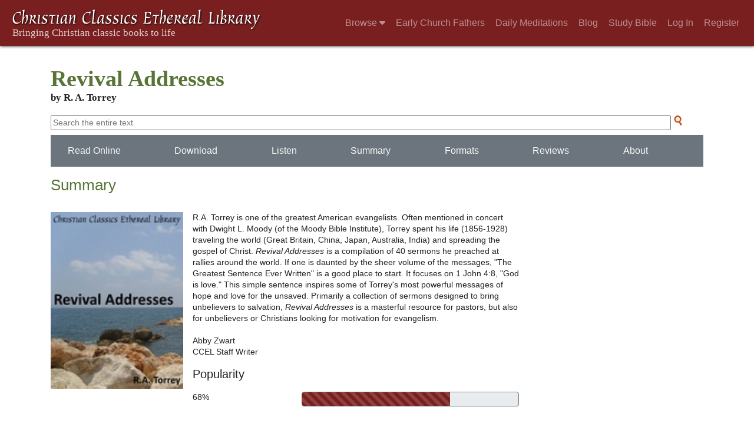

--- FILE ---
content_type: text/html; charset=UTF-8
request_url: https://www.ccel.org/ccel/torrey/revival.html
body_size: 6100
content:
<!DOCTYPE html PUBLIC "-//W3C//DTD XHTML+RDFa 1.1//EN"
    "http://www.w3.org/MarkUp/DTD/xhtml-rdfa-2.dtd">
<html xmlns=   "http://www.w3.org/1999/xhtml"
      lang=    "en"
      xml:lang="en"
      xmlns:dc="http://purl.org/dc/terms/">
    <head>
        <meta http-equiv="Content-Type" content="text/html; charset=utf-8" />
        <meta name='uid'       value='0' />
        <meta name='uname'     value='[not logged in]' />
        <meta name='umail'     value='[none]' />
        <meta name='isAdmin'   value='0' />
        <meta name='debug'     value='0' />
        <meta name="csrf-token" content="wCUiABFbkL4UpBzF9FnGgEN0TWC1gRKkIZfd6u5Z" />
        <meta name="pageType"  value='WorkInfo' />
                
        <title>
           Work info: Revival Addresses -
        Christian Classics Ethereal Library
</title>


<meta charset="UTF-8" />
<meta http-equiv="content-type"
    content="application/xhtml+xml; charset=utf-8" />

<meta name="viewport" content="width=device-width, initial-scale=1.0" />

<link rel="search" type="application/opensearchdescription+xml"
    title="CCEL" href="/ccelsearch.xml" />

<link rel="shortcut icon" type="image/x-icon"
    href="/img/favicon.ico" />
<link rel="apple-touch-icon"
    href="https://ccel.org/img/apple-touch-icon.png" />
<link rel="apple-touch-icon" sizes="114x114"
    href="https://ccel.org/img/apple-touch-icon@2x.png" />
<link rel="apple-touch-icon" sizes="72x72"
    href="https://ccel.org/img/apple-touch-icon_ipad.png" />
<link rel="apple-touch-icon" sizes="144x144"
    href="https://ccel.org/img/apple-touch-icon_ipad@2x.png" />




<link rel="stylesheet" type="text/css" 
    href="https://ccel.org/css/mainMenuBar.css" />

<link rel="stylesheet" type="text/css" 
    href="https://ccel.org/css/book-author.css" />

<link rel="stylesheet" type="text/css" 
    href="https://ccel.org/css/workInfo.css" />

<link rel="stylesheet" type="text/css" 
    href="https://ccel.org/css/goodreads.css" />

<link rel="stylesheet" type="text/css" 
    href="https://maxcdn.bootstrapcdn.com/bootstrap/4.3.1/css/bootstrap.min.css" id="bootstrap_css"/>

<link rel="stylesheet" type="text/css" 
    href="https://cdn.jsdelivr.net/gh/gitbrent/bootstrap4-toggle@3.4.0/css/bootstrap4-toggle.min.css" />

<link rel="stylesheet" type="text/css" 
    href="https://ccel.org/css/chartist.css" />

<link rel="stylesheet" type="text/css" 
    href="https://ccel.org/css/style.css" />

<link rel="stylesheet" type="text/css" 
    href="https://ccel.org/css/books.css" />

<link rel="stylesheet" type="text/css" 
    href="https://ccel.org/css/responsive.css" />

<link rel="stylesheet" type="text/css" 
    href="https://ccel.org/css/layout.css" />

<link rel="stylesheet" type="text/css" 
    href="https://ccel.org/css/layout-popup.css" />

<link rel="stylesheet" type="text/css" 
    href="https://ccel.org/css/home.css" />

<link rel="stylesheet" type="text/css" 
    href="https://ccel.org/css/page-front.css" />

<link rel="stylesheet" type="text/css" 
    href="https://ccel.org/css/readmore.css" />

<link rel="stylesheet" type="text/css" 
    href="https://staticccel.org/fa/v6/css/all.css" />

<link rel="stylesheet" type="text/css" 
    href="https://ccel.org/css/mainMenuBar.css" />

<link rel="stylesheet" type="text/css" media="only print"
    href="https://ccel.org/css/print.css" />


<script type="text/javascript">
	// UserUtils::makeJSPrefs()
	preferences = {};  // User preferences

</script>

<!-- IMMEDIATE -->

<script type="text/javascript"
	src="https://ccel.org/js/libraries/jquery-versions/jquery-2.2.4.js"></script>
<!-- IMMEDIATE -->

<script type="text/javascript"
	src="https://ccel.org/js/libraries/jquery-mobile/jquery-mobile-configuration.js"></script>
<!-- IMMEDIATE -->

<script type="text/javascript"
	src="https://ccel.org/js/libraries/jquery-mobile/jquery.mobile-1.4.5.js"></script>
<!-- IMMEDIATE -->

<script type="text/javascript"
	src="https://ccel.org/js/libraries/jquery-ui/jquery-ui.js"></script>

<!-- ccel_issue_js(), 24 items. -->

<script type="text/javascript"
	src="https://cdnjs.cloudflare.com/ajax/libs/popper.js/1.14.7/umd/popper.min.js"></script>


<script type="text/javascript"
	src="https://ccel.org/js/parallax/parallax.js"></script>


<script type="text/javascript"
	src="https://ccel.org/js/minify/ccel-book.js"></script>


<script type="text/javascript"
	src="https://ccel.org/js/minify/navbarSetup.js"></script>


<script type="text/javascript"
	src="https://ccel.org/js/minify/book-info.js"></script>


<script type="text/javascript"
	src="https://ccel.org/js/minify/book-author.js"></script>


<script type="text/javascript"
	src="https://maxcdn.bootstrapcdn.com/bootstrap/4.3.1/js/bootstrap.min.js"></script>


<script type="text/javascript"
	src="https://cdn.jsdelivr.net/gh/gitbrent/bootstrap4-toggle@3.4.0/js/bootstrap4-toggle.min.js"></script>


<script type="text/javascript">

          //console.log("setting jq144");
          jq144 = jQuery;
          // Setting the following breaks a lot....
          //jQuery.noConflict( true ); // Make jQuery stay out of global scope
          //$( function () { FastClick.attach(document.body) } );
        
</script>


<script type="text/javascript"
	src="https://ccel.org/js/minify/CCELStartup.js"></script>


<script type="text/javascript"
	src="https://ccel.org/js/minify/ccel-util.js"></script>


<script type="text/javascript"
	src="https://ccel.org/js/libraries/jquery.scrollTo/jquery.scrollTo-min.js"></script>


<script type="text/javascript"
	src="https://ccel.org/js/libraries/jquery.localScroll/jquery.localscroll-min.js"></script>


<script type="text/javascript"
	src="https://ccel.org/js/minify/ccel-book-shared.js"></script>


<script type="text/javascript"
	src="https://ccel.org/js/minify/home.js"></script>


<script type="text/javascript"
	src="https://ccel.org/js/minify/advanced_search.js"></script>


<script type="text/javascript"
	src="https://ccel.org/js/minify/popup.js"></script>


<script type="text/javascript"
	src="https://ccel.org/js/minify/toolbar.js"></script>


<script type="text/javascript"
	src="https://ccel.org/js/minify/xlinker.js"></script>


<script type="text/javascript"
	src="https://ccel.org/js/dev.js"></script>


<script type="text/javascript">
function initNote(t) { return true; }

</script>


<script type="text/javascript">
var annotate_url = 'https://ccel.org/annotate';
</script>


<script type="text/javascript"
	src="https://ccel.org/js/minify/drupalStuff.js"></script>


<script type="text/javascript"
	src="https://ccel.org/js/FastClick.min.js"></script>


<script src="https://www.google.com/recaptcha/api.js" async defer></script>

<script async src=
	"https://www.googletagmanager.com/gtag/js?id=UA-609536-1">
</script>
<!-- Global site tag (gtag.js) - Google Analytics -->
<script async src="https://www.googletagmanager.com/gtag/js?id=G-N8CECQX6CR"></script>
<script>
  window.dataLayer = window.dataLayer || [];
  function gtag(){dataLayer.push(arguments);}
  gtag('js', new Date());

  gtag('config', 'G-N8CECQX6CR');
</script>
<script>
	window.dataLayer = window.dataLayer || [];
	function gtag()
	{
		dataLayer.push( arguments );
	}
	gtag( 'js', new Date() );
	gtag( 'config', 'UA-609536-1' );
</script>
<script type="text/javascript">
    $(function()
    {
        if ($.fn.superfish !== undefined)
        {
            $('#nav-top > ul').superfish({ dropShadows: false });
            /* Disable the CSS :hover-based menu */
            $('body').removeClass('no-superfish');
        }

        
        /* unhide elements requiring JS to run. */
        $('.noscript-hide').removeClass('noscript-hide');
    });   
</script>

<script type="text/javascript">
    /*alert("Doing ajaxSetup: " +
            $('meta[name="csrf-token"]').attr('content')); */
    setTimeout( function() {
	        $.ajaxSetup({
	        headers: {
	            'X-CSRF-TOKEN': $('meta[name="csrf-token"]').attr('content')
	        }});
        }, 1000 );
</script>

    </head>

    <body class=" body " onload="javascript:CCELStartup();">
        <div id="fatness">
            <div id="main-content">
                                <nav class="mainMenuBar navbar navbar-expand-lg navbar-dark bg-ccel-red fixed-top hideOnLoad">
  <a class="navbar-brand" href="https://ccel.org">
    <img id="banner-site-name" src="https://ccel.org/img/logo.svg" alt="Christian Classics Ethereal Library"/>
  </a>
  <button class="navbar-toggler" type="button" data-toggle="collapse" data-target="#navbarsMain" aria-controls="navbarsMain" aria-expanded="false" aria-label="Toggle navigation">
    <span class="navbar-toggler-icon"></span>
  </button>

  <div class="collapse navbar-collapse" id="navbarsMain">
    <ul class="navbar-nav ml-auto d-inline-flex flex-wrap flex-row">
      <li class="nav-item dropdown active">
        <button class="btn btn-sm caret-off dropdown-toggle pl-0 pr-0" type="button" data-toggle="collapse"
            data-target="#dd_browse" aria-haspopup="true" aria-expanded="false">
          <a class="nav-link prevent-default" href="#">Browse <i class="fas fa-caret-down"></i></a>
        </button>
        <div id="dd_browse" class="dropdown-menu click-collapse collapse position-absolute bg-secondary">
          <a class='dropdown-item' href="/index/title/A">Titles</a>
<a class='dropdown-item' href="/index/author/A">Authors</a>
<a class='dropdown-item' href="/index/language">Language</a>
<a class='dropdown-item' href="/index/genre">Genre</a>
<a class='dropdown-item' href="/index/topic">Topic</a>
<a class='dropdown-item' href="/index/format">Format</a>
        </div>
      </li>
      <li class="nav-item dropdown active">
        <button class="btn btn-sm pl-0 pr-0" type="button">
          <a class="nav-link" href="/fathers">Early Church Fathers</a>
        </button>
      </li>
      <li class="nav-item dropdown active">
        <button class="btn btn-sm pl-0 pr-0" type="button">
          <a class="nav-link" href="/meditate">Daily Meditations</a>
        </button>
      </li>
      <li class="nav-item dropdown active">
        <button class="btn btn-sm pl-0 pr-0" type="button">
          <a class="nav-link" href="https://life.ccel.org">Blog</a>
        </button>
      </li>
      <li class="nav-item dropdown active">
        <button class="btn btn-sm pl-0 pr-0" type="button">
          <a class="nav-link" href="/study">Study Bible</a>
        </button>
      </li>
          <li class="nav-item"><button class="btn btn-sm pl-0 pr-0"><a class="nav-link" href="/login">Log In</a></button></li>
      <li class="nav-item"><button class="btn btn-sm pl-0 pr-0"><a class="nav-link" href="/register">Register</a></button></li>
        </ul>
  </div>
</nav>
                                        <div><p class="shrinkOnLoad mb-4 pb-5">&nbsp;</p></div>
                                                    <div id="main" role="main" class="container pl-3 pr-3">
                    
                    <div id="content">
                        
                        
                        
                        
<div id="book-summary" class="contentSection">
            <div class="titleSection">
	<div id="titlewrapper">
		<h1>
					Revival Addresses
				</h1>
	
		<h3>
					by R. A. Torrey
				</h3>
	</div>
</div>
    
            <div id="searchbox-2" class="debug">
    <div class="search needsclick pb-2">
        <form id="searchSliver" action="/search">
                            <input type="hidden" name="authorID[]" id="edit-authorID" value="torrey"/>
                                        <input type="hidden" name="workID[]" id="edit-workID" value="revival"/>
                <input type="hidden" name="versionID[]" id="edit-versionID" value="revival"/>
                        <input type="hidden" name="highlight" id="edit-highlight" value="1"/>
            <input id="searchBox" name="text" columns="60"
                placeholder="Search the entire text" />
            <input type="image" alt="Submit search"
                src="https://ccel.org/img/top-nav-searchbox-icon.png" class="icon" />
        </form>
    </div>

    </div>

    
            <nav class="navbar authorNavbar bg-secondary navbar-dark shadow-none">
    <div class="d-flex flex-wrap w-100">
                                    <h5 class="flex-grow-1 mb-0"><a href="https://ccel.org/ccel/torrey/revival/revival.i.html">
                    <button id="navbar_readOnline" class="btn text-light bg-light-hover no-animate">
                        Read Online
                    </button>
                </a></h5>
                                                <h5 class="flex-grow-1 mb-0"><a href="/ccel/t/torrey/revival/cache/revival.pdf">
                    <button id="navbar_download" class="btn text-light bg-light-hover no-animate">
                        Download
                    </button>
                </a></h5>
                                                <h5 class="flex-grow-1 mb-0"><a href="https://ccel.org/ccel/torrey/revival/revival/mp3">
                    <button id="navbar_listen" class="btn text-light bg-light-hover no-animate">
                        Listen
                    </button>
                </a></h5>
                                                <h5 class="flex-grow-1 mb-0"><a href="#summary">
                    <button id="navbar_summary" class="btn text-light bg-light-hover no-animate">
                        Summary
                    </button>
                </a></h5>
                                                <h5 class="flex-grow-1 mb-0"><a href="#formats">
                    <button id="navbar_formats" class="btn text-light bg-light-hover no-animate">
                        Formats
                    </button>
                </a></h5>
                                                <h5 class="flex-grow-1 mb-0"><a href="#reviews">
                    <button id="navbar_reviews" class="btn text-light bg-light-hover no-animate">
                        Reviews
                    </button>
                </a></h5>
                                                <h5 class="flex-grow-1 mb-0"><a href="#aboutTheAuthor">
                    <button id="navbar_aboutTheAuthor" class="btn text-light bg-light-hover no-animate">
                        About
                    </button>
                </a></h5>
                                                                </div>
</nav>

    
    <div id="summary" class="summary"
                        vocab="http://xmlns.com/foaf/0.1/"
                        typeof="Person" resource="http://ccel.org/ns/">
                <p property="http://www.w3.org/2000/01/rdf-schema#comment">
                </p>
                <div class="workInfoSummarySection">
    <h2>Summary</h2>
    <div id="quick_summary" class="d-flex flex-wrap border border-0">
        <div style="vertical-align:top" class="pb-3 pr-3">
          <div id="biggerp">
            <a style="display:block" href="https://ccel.org/ccel/torrey/revival/revival.i.html">
                <img alt="Read this book" title="Read this book" onerror="this.src='/img/unknown_book.png'"
                    src="https://ccel.org/ccel/torrey/revival/files/revival-thumb.jpg" class="book-info-cover" />
                <div class="image_overlay">
                    <div class="book_overlay">
                        <span>
                          <i class="fas fa-book-open"></i>
                          Read this work
                        </span>
                    </div>
                </div>
            </a>
          </div>
        </div>
        <div class="bookinfo_description p-0 col-sm-6">
          R.A. Torrey is one of the greatest American evangelists. Often mentioned in concert with Dwight L. Moody (of the Moody Bible Institute), Torrey spent his life (1856-1928) traveling the world (Great Britain, China, Japan, Australia, India) and spreading the gospel of Christ. <i>Revival Addresses</i> is a compilation of 40 sermons he preached at rallies around the world. If one is daunted by the sheer volume of the messages, "The Greatest Sentence Ever Written" is a good place to start. It focuses on 1 John 4:8, "God is love." This simple sentence inspires some of Torrey&apos;s most powerful messages of hope and love for the unsaved. Primarily a collection of sermons designed to bring unbelievers to salvation, <i>Revival Addresses</i> is a masterful resource for pastors, but also for unbelievers or Christians looking for motivation for evangelism.<br/><br/>Abby Zwart<br/>CCEL Staff Writer 

          <div class="pt-3">
              <h5>Popularity</h5>
              <div class="row border-0 w-100 pt-2 ml-0" style="min-width: 150px;">
<a id="impowtanceLabel" class="col-2 ml-0 pl-0" data-toggle="tooltip" data-placement="bottom" data-container="body"
    title="Popularity is calculated by comparing this book's number of views to our most commonly read book.">
    68%
</a>
    <div id="importanceLabel" class="col-8 offset-2 progress border border-secondary p-0" data-toggle="tooltip" data-placement="bottom" data-container="body" title="Popularity is calculated by comparing this book's number of views to our most commonly read book."
style="height: 25px;">
        <div class="progress-bar progress-bar-striped bg-ccel-red"
            style="width:68.502355535166%">
        </div>
    </div>
</div>

          </div>
        </div>

      </div>

</div>
                <script type="text/javascript">
            $("#navbar_summary").bind( "click", function()
            {
                navbarScrollTo("summary");
            });
            </script>
            <div id="formats" class="formats"
                        vocab="http://xmlns.com/foaf/0.1/"
                        typeof="Person" resource="http://ccel.org/ns/">
                <p property="http://www.w3.org/2000/01/rdf-schema#comment">
                </p>
                <div id="book_formats" class="contentSection">
    <h2>Available formats</h2>
    <div class="formats">
        <div class="mainMenuBar hoverShow">
            <ul class="menubar">
                                            <li>
                    <div class="formatimg">
                        <span class="fas fa-fw fa-book-open"></span>
                    </div>
                    <div class="text-center">
                        <a href="https://ccel.org/ccel/torrey/revival/revival.i.html">
                            Read online
                        </a>
                    </div>
                    &#160;&#160;&#160;
                    <div class="dropdown-menu bg-secondary" style="top: 95%">
                                                    <a class="dropdown-item"
                              href="https://ccel.org/ccel/torrey/revival/revival.i.html">
                                  HTML
                            </a>
                                            </div>
                </li>
                                                            <li>
                    <div class="formatimg">
                        <span class="fas fa-fw fa-mobile-alt"></span>
                    </div>
                    <div class="text-center">
                        <a href="http://www.amazon.com/dp/B003YH9HL4">
                            Read on mobile
                        </a>
                    </div>
                    &#160;&#160;&#160;
                    <div class="dropdown-menu bg-secondary" style="top: 95%">
                                                    <a class="dropdown-item"
                              href="http://www.amazon.com/dp/B003YH9HL4">
                                  Kindle eBook
                            </a>
                                                    <a class="dropdown-item"
                              href="/ccel/t/torrey/revival/cache/revival.epub">
                                  ePub
                            </a>
                                                    <a class="dropdown-item"
                              href="/ccel/t/torrey/revival/cache/revival.epub">
                                  ePub for iPhone
                            </a>
                                            </div>
                </li>
                                                            <li>
                    <div class="formatimg">
                        <span class="fas fa-fw fa-download"></span>
                    </div>
                    <div class="text-center">
                        <a href="/ccel/t/torrey/revival/cache/revival.pdf">
                            Download
                        </a>
                    </div>
                    &#160;&#160;&#160;
                    <div class="dropdown-menu bg-secondary" style="top: 95%">
                                                    <a class="dropdown-item"
                              href="/ccel/t/torrey/revival/cache/revival.pdf">
                                  PDF
                            </a>
                                                    <a class="dropdown-item"
                              href="/ccel/t/torrey/revival/cache/revival.doc">
                                  Microsoft Word html w/markup
                            </a>
                                                    <a class="dropdown-item"
                              href="/ccel/t/torrey/revival.xml">
                                  Theological Markup Language (XML)
                            </a>
                                                    <a class="dropdown-item"
                              href="/ccel/t/torrey/revival/cache/revival.txt">
                                  Unicode Text (utf-8)
                            </a>
                                            </div>
                </li>
                                                                    </ul>
        </div>
    </div>
</div>
</div>
                <script type="text/javascript">
            $("#navbar_formats").bind( "click", function()
            {
                navbarScrollTo("formats");
            });
            </script>
            <div id="reviews" class="reviews"
                        vocab="http://xmlns.com/foaf/0.1/"
                        typeof="Person" resource="http://ccel.org/ns/">
                <p property="http://www.w3.org/2000/01/rdf-schema#comment">
                </p>
                <div class="contentSection">
    <h2>Reviews</h2>
    <div id="goodreads-widget">
        <div id="gr_header">
            <h1>
                <a rel="nofollow"
                    href="https://www.goodreads.com/book/isbn/B003YH9HL4?utm_medium=api&amp;utm_source=reviews_widget">
                    Goodreads reviews for Revival Addresses
                </a>
            </h1>
        </div>
        <iframe id="the_iframe" src="https://www.goodreads.com/api/reviews_widget_iframe?did=DEVELOPER_ID&amp;format=html&amp;header_text=Goodreads+reviews&amp;isbn=B003YH9HL4&amp;links=660&amp;review_back=fff&amp;stars=000&amp;text=000" frameborder="0">
        </iframe>
        <div id="gr_footer">
            <a class="gr_branding" target="_blank" rel="nofollow noopener noreferrer"
                href="https://www.goodreads.com/book/isbn/B003YH9HL4?utm_medium=api&amp;utm_source=reviews_widget">
                Reviews from Goodreads.com
            </a>
        </div>
    </div>
</div>
</div>
                <script type="text/javascript">
            $("#navbar_reviews").bind( "click", function()
            {
                navbarScrollTo("reviews");
            });
            </script>
            <div id="aboutTheAuthor" class="aboutTheAuthor"
                        vocab="http://xmlns.com/foaf/0.1/"
                        typeof="Person" resource="http://ccel.org/ns/">
                <p property="http://www.w3.org/2000/01/rdf-schema#comment">
                </p>
                <div id="book_about_the_author" class="contentSection workInfoATASection">
    <h2 style="margin-bottom:0pt;">About R. A. Torrey</h2>
    <p><a href="/ccel/torrey">View author page &raquo;</a></p>

    <div id="hiddenAuthorPicture">
        <img src="//staticccel.org/pix/person/torrey.jpg"
            alt="Picture of R. A. Torrey" />
        <div class="small citation">Wikipedia</div>
    </div>

    <table class="authorSummaryTable">
      <tbody>
        <tr>
            <td class="authorPicture" rowspan="5">
                                <img src="//staticccel.org/pix/person/torrey.jpg"
                    alt="Picture of R. A. Torrey" />
                <div class="citation">Source: Wikipedia</div>
                            </td>
                        <td><b>Born: </b>January 28, 1856
                            </td>
                    </tr>
                <tr>
            <td><b>Died: </b>October 26, 1928
                            </td>
        </tr>
                <tr>
            <td><b>Related topics: </b>
                                &hellip;
            </td>
        </tr>
      </tbody>
    </table>
  </div>

</div>
</div>
                <script type="text/javascript">
            $("#navbar_aboutTheAuthor").bind( "click", function()
            {
                navbarScrollTo("aboutTheAuthor");
            });
            </script>
            
                        <span style="display:none;">VIEWNAME is 
                            <q>    workInfo
 </q></span>

                        
                        <script type="text/javascript"
                            src="https://ccel.org/js/dru_themes_ccel2010/navbarMenu.js">
                        </script>
                        
                        <div id="content-foot" class="content-foot">
                            
                            
                        </div>

                        
                    </div>

                    <br clear="both">
                </div>
            </div>

                        <div id="footer">
                
                <div class="content">
                                            <div class="footer-links hideOnLoad" id="footer">
        <a href="/login">Log in</a>
    | <a href="/register">Register</a>
        | <a href="/index/author/A">Browse</a>
    | <a href="/study">Bibles</a>
    | <a href="/about">About</a>
    | <a href="/about/copyright.html">Copyright</a>
    | <a href="/info/privacy.html">Privacy</a>
    | <a href="/info/email.html">Contact</a>
    | <a href="https://give.calvin.edu/give/583548/#!/donation/checkout">Give</a>
    
        <div class="footer-ruler">
        <hr id="footer-rule">
    </div>
    <div id="footer-logos">
        <a href="http://www.calvin.edu/">
            Hosted on the campus of <img src="https://hymnary.org/sites/hymnary.org/themes/newhymn/calvin-university.svg" alt="Calvin University" width="200px" class="nospace">
        </a>
        <br />
    </div>
</div>
                    
                </div>
                            </div>
                    </div>
    </body>
</html>


--- FILE ---
content_type: text/css
request_url: https://ccel.org/css/book-author.css
body_size: 4634
content:
/* book-author.css
 * 
 * @brief Styles used on author-info pages.
 *
 * @nee drupal/sites/ccel.org/modules/ccelmod/book-author.css.
 * @see also js/book-author.js:windowResized(), which was attached in CCEL 2
 *   by ccelmod/templates/author-navbar.tpl.php. Now @see CCELStart.js.
 * @TODO integrate with author-info and rename (see NavbarSimple blade).
 * @TODO remove obsolete/unused parts.
 */

#author-content {
  padding: 0px;
  width: 100%;
  margin-right: 0px;
  margin-left: 0px;
  background: #e9e7e6;
}
#main-content {
  padding: 0px;
  margin: 0px;
}

#moving_ads {
  position: relative;
  background-color: #e9e7e6;
  max-width: 320px;
  height: auto;
  box-sizing: border-box;
  padding: 0px;
  left: 0px;
  float: right;
}

#moving_ads img {
  width: auto;
  height: auto;
}
#moving_ads small {
  clear: both;
  display: block;
}
#moving_ads .block {
  padding: 0.5em 1em;
}
#moving_ads .block-advertising {
  padding: 10px;
  margin: 0;
}

#author-content-foot {
  text-align: center;
  padding: 20px 0px;
  background-color: #ffffff;
}

#author-content-foot br {
  display: none;
}

/* OBSOLETE? */
#preloader {
  width: 100%;
  padding: 30px 4%;
  background-color: #fff;
  color: #587436;
  font: 1.65rem Arial;
  position: fixed;
  bottom: 0px;
  box-shadow: 0px 0px 20px 0px #666;
  margin-bottom: 0px;
}

#preloader span,
#preloader img {
  vertical-align: middle;
}

ul.authorInfo-listOfWorks {
  list-style: none;
  margin: 1em 0em;
  padding: 0em;
}

ul.authorInfo-listOfWorks li {
  text-indent: -3em;
  margin: 0.4em 0em 0.4em 3em;
  padding: 0em;
}

*.contentBox {
  padding: 20px 30px 50px;
  color: #222222;
  width: auto;
  overflow-y: auto;
}

*.contentBox h1 {
  color: #587436;
  text-align: left;
  margin: 0px;
  font: 1.65rem Arial;
  margin: 15px 0px 15px 0px;
}

*.contentBox h2 {
  text-align: Left;
  margin: 0px 0px 5px 0px;
  font: 1.05rem Georgia;
  font-weight: bold;
}

*.contentBox p {
  font-family: Georgia;
  font-size: 0.85rem;
}

/*
	 * Content Box: Title
	 */
*.contentBox.title {
  padding-top: 25px;
  padding-bottom: 35px;
  margin: inherit;
}

*.contentBox.title h1 {
  color: #587436;
  margin: 0px;
  font-size: 2.4rem;
  font-family: Georgia;
  font-weight: bold;
}

*.contentBox.title h3 {
  margin: 0px;
  font: 1.05rem Georgia;
  font-weight: bold;
}

#titleWrapper {
  display: inline-block;
  margin-left: 30px;
}

/*
	 * Content Box: Biography
	 */

*.contentBox.bio .bioPic {
  float: left;
  margin-right: 10px;
  margin-bottom: 5px;
  padding: 2px;

  width: 20%;
  max-width: 250px;
}

*.contentBox.bio img {
  width: 100%;
  height: auto;
  max-width: 100%;
  max-height: inherit;
}

*.contentBox.bio .citation {
  font-size: 0.7rem;
  width: 100%;
}

*.contentBox.bio,
*.contentBox.bio p {
  margin-top: 0px;
  font-size: 0.85rem;
  font-family: Georgia, Arial, Helvetica, sans-serif;
}

/*
	 *	Content Box: Quotes
	 */
*.contentBox.quotes *.hiddenQuote {
  display: none;
}

.contentBox.quotes .table {
  border-bottom: 0;
  border-top: 1px solid #eee;
}

/*
	 * Content Box: Works By
	 */

#titleAscDesc {
  color: rgba(0, 0, 0, 0.001);
  font-size: 0.6em;
}

#popAscDesc {
  color: rgba(0, 0, 0, 0.001);
  font-size: 0.6em;
}

*.contentBox.worksBy .table .table-head {
  white-space: nowrap;
  font-family: Arial;
}

*.contentBox.worksBy .hiddenWorkBy {
  display: none;
}

*.contentBox.worksBy .searchDiv {
  display: table;

  width: 100%;
  padding: 5px;
  margin-bottom: 15px;

  color: #333333;
  font-family: Arial, Helvetica, sans-serif;
  font-size: 0.85rem;

  /* The following disallows the padding from making the total width > 100% */
  -moz-box-sizing: border-box;
  -webkit-box-sizing: border-box;
  box-sizing: border-box;
}

*.contentBox.worksBy .searchDiv .innerWrapper {
  display: table-row;
}

*.contentBox.worksBy .searchDiv .innerWrapper .section {
  display: table-cell;
}

.worksBy * div.section:nth-child(n + 2) {
  padding-left: 10px;
  width: 0px;
}

.worksBy .row .column:last-child {
  /* column in a last row */
  padding-left: 0.75%;
  padding-right: 0.75%;
}

*.contentBox.worksBy .table .table-head *.selected {
  background: #d9c756;
}

/* The Search section of Works About */

#searchSection {
  width: 99%;
}

#searchText {
  width: 100%;
  margin: 2px 5px 0 0;
  display: block;
  max-width: 600px;
  border-color: #d4d0cd;

  /* The following disallows the padding from making the total width > 100% */
  -moz-box-sizing: border-box;
  -webkit-box-sizing: border-box;
  box-sizing: border-box;

  /* Get rid of rounded edges in mobile browsers */
  -webkit-appearance: none;
  border-radius: 0;
}

/* The Filter Toggler */

*.contentBox.worksBy .whichToFilter {
  display: table-cell;
  background: white;
  padding: 3px 5px;
  border: 1px solid #c2bcb8;
  white-space: nowrap;

  -webkit-touch-callout: none;
  -webkit-user-select: none;
  -khtml-user-select: none;
  -moz-user-select: none;
  -ms-user-select: none;
  user-select: none;

  cursor: pointer;

  color: #555;
}

*.contentBox.worksBy .whichToFilter.selected {
  background: #587436;
  border: 1px solid #aaa;
  color: #fff;
}

*.contentBox.worksBy .whichToFilter.selected:hover {
  background: #8a9d72;
  color: #fff;
}

*.contentBox.worksBy .whichToFilter:hover {
  background: #ddd;
  color: #000;
}

.worksBy * div.section:nth-child(2) {
  width: 0px;
}

/* The Show Toggler */

*.contentBox.worksBy .whichToShow:nth-of-type(1) {
  border-radius: 5px 0px 0px 5px;
  white-space: nowrap;
}

*.contentBox.worksBy .whichToShow:last-of-type {
  border-radius: 0px 5px 5px 0px;
  white-space: nowrap;
}

*.contentBox.worksBy .whichToShow {
  display: table-cell;
  background: white;
  padding: 3px 5px;
  border: 1px solid #bbb;

  -webkit-touch-callout: none;
  -webkit-user-select: none;
  -khtml-user-select: none;
  -moz-user-select: none;
  -ms-user-select: none;
  user-select: none;

  cursor: pointer;

  color: #555;
}

*.contentBox.worksBy .whichToShow.selected {
  background: var(--ccel-red);
  border: 1px solid #aaa;
  color: #fff;
}

*.contentBox.worksBy .whichToShow.selected:hover {
  background: #ab4c4c;
  color: #fff;
}

*.contentBox.worksBy .whichToShow:hover {
  background: #ddd;
  color: #000;
}

.contentBox.worksBy .table-head .column:nth-of-type(n + 2):hover {
  cursor: pointer;
  background: #e4d788;
}

.contentBox.worksBy .row:hover {
  background: #e4d788;
}

.contentBox.worksBy .row:hover:not([is-external-work='TRUE']) {
  cursor: pointer;
}

/* 	The next three classes are for wrapper elements that help layout the
			cover art and title in the condensed layout. They have no effect in the normal layout. */
.mobileWrapperTable {
  margin: 0px;
}

.mobileWrapperRow {
  margin: 0px;
  display: table-row;
}

/*	Hide the cover art that we will show in the condensed layout */
.mobileWrapperColumn img,
.mobileWrapperColumn canvas {
  display: none;
}

/*
		 * Classes for the clickable div that shows or hides the Works By (And, if applicable, Works About)
		 * that are hidden by default
		 */
*.toggler {
  margin-top: 5px;
  padding: 10px 20px;
  cursor: pointer;
  background: #eeeceb;
}
*.toggler:hover {
  background: #d9c756;
}

.highlight {
  background-color: yellow;
}

.searchTipContainer {
  display: none;
  position: absolute;
  width: auto;
  max-width: 300px;
}
.searchTipTriangle {
  width: 0px;
  height: 0px;
  border-style: solid;
  border-width: 0 5px 5px 5px;
  border-color: transparent transparent #83786f transparent;
  margin-bottom: 0px;
  margin-left: 5px;
}
#searchTip {
  margin-top: 0px;
  background-color: #83786f;
  color: #eeeeee;
  width: auto;
  text-align: center;
  padding: 4px;
  font-family: Arial;
  font-size: 0.85rem;
}
.contentBox.worksBy .table .row.externalWork {
  display: none;
}
.contentBox.worksBy .table .row:nth-of-type(n + 5) {
  display: none;
}

#hiddenSeries {
  display: none;
}

.showHideSeriesToggler {
  padding: 1px 3px;
  margin: 0px 20px;

  font-weight: normal;
  cursor: pointer;

  color: #fff;
  background: #83786f;
  font-family: Arial, Helvetica, sans-serif;
  font-size: 0.7em;

  line-height: 1.42857em;
  display: inline-block;
  vertical-align: top;

  text-shadow: none;

  -webkit-touch-callout: none;
  -webkit-user-select: none;
  -khtml-user-select: none;
  -moz-user-select: none;
  -ms-user-select: none;
  user-select: none;
}

.showHideSeriesToggler .highlight {
  background: inherit;
}

.showHideSeriesToggler:hover {
  /*	background: none;
			border: 2px solid #83786f;	*/
}

/*
	 * Content Box: Works About
	 */

*.contentBox.worksAbout .hiddenWorkAbout {
  display: none;
}

*.contentBox.worksAbout .toggler:hover {
  background: #aab3bd;
}

.worksAbout .column {
  vertical-align: middle;
}

.contentBox.worksAbout .table .table-head {
  font-family: Arial;
}

/*
	 * Content Box: Visualizations
	 */
#visuals {
  margin-bottom: 0px;
}

/* The style for the canvases that we will draw graphs to */
.graphCanvas {
  width: 100%;
  height: 200px;
  box-shadow: 0px 0px 3px 2px #bbbbbb;
  margin: 0px;
}

.outerContainer {
  display: table-row;
}

.innerContainer {
  display: table-cell;
  padding: 3px;
}

.questionMark {
  width: auto;
  height: auto;

  border-radius: 3px;
  background: linear-gradient(to bottom, #ffffff, #cccccc);
  border-color: #ffffff;
  border-style: solid;
  border-width: 1px;

  text-align: center;

  padding: 0px 5px;
  margin: 2px;
  cursor: default;
}

.questionMark:hover {
  background: #cccccc;
}

.mobileContentsButton {
  display: none;
}

/*
 * Navbar layout
 */
*.authorNavbar {
  -webkit-touch-callout: none;
  -webkit-user-select: none;
  -khtml-user-select: none;
  -moz-user-select: none;
  -ms-user-select: none;
  user-select: none;

  padding: 5px 4% 5px 30px;

  background: #a8a09a;

  width: 100%;
  text-align: left;
  overflow-y: hidden;
  height: auto;
  z-index: 10;
  font-family: Arial;

  /* The following disallows the padding from making the total width > 100% */
  -moz-box-sizing: border-box;
  -webkit-box-sizing: border-box;
  box-sizing: border-box;
}

*.authorNavbar .navbarElement {
  /* 	Firefox (maybe others, too) won't permit the one-line declaration 'padding: inherit 10px'
			so, we do this the hard way instead */
  padding-top: inherit;
  padding-bottom: inherit;

  padding-left: 10px;
  padding-right: 10px;

  color: white;
  text-align: center;

  cursor: pointer;
  white-space: nowrap;
}

button.bg-light-hover:hover {
  background: #d9c756;
}

*.fixedNavbar {
  position: fixed;
  left: 0;
  padding-left: 75px;
}

/*
 * Our table layout that automatically reconfigures itself for condensed mode.
 */
.table {
  display: table;

  width: 100%;
  margin: 10px 0;
  border-bottom: 2px solid #eeeeee;

  font-family: Georgia, Helvetica, sans-serif;
  font-size: 0.85rem;
}

.table-head {
  display: table-header-group;
}
.table-head .column {
  background: #d9c756;
  color: #222222;
  border-right: 1px solid #eeeeee;
  border-bottom: none;
}

.table-head .column:last-child {
  border-right: none;
}

/* Gives us the darker background every-other row */
.row:nth-of-type(2n), .table-alternate-colors:nth-of-type(2n) {
  background-color: #d4d0cd;
}

.column {
  display: table-cell;
  padding: 10px 20px;
  border-bottom: 1px solid #eeeeee;
  border-right: 1px solid #eeeeee;
  line-height: 1.2em;
  vertical-align: top;
}

.row .column:nth-child(1) {
  border-left: 1px solid #eeeeee;
}

.row:last-child .column {
  border-bottom: none;
}

/* We give this class to paragraphs in the full layout so that we can easily hide them
		 * in the condensed layout. */
.column p *.hiddenDesc {
  display: block;
}

div.authorPicture {
	color: grey;
	float: left;
}

/* For all browsers at least 1100px wide */
@media all and (min-width: 1100px) {
  #author-content {
    padding: 0px;
    width: auto;
    margin-right: 0px;
    margin-left: 0px;
  }
  #moving_ads {
    height: auto;
    padding: 0px;
    width: auto;
    left: 0px;
  }
}

/* For all browsers up to 850px wide */
@media all and (max-width: 850px) {
  .worksBy .table-head .column:last-child,
  .worksBy .row .column:last-child {
    display: none;
  }
}

/* advertisements on side disappear */
@media only screen and (max-width: 769px) {
  #moving_ads {
    display: none;
  }
}

/* For all browsers up to 600px wide (This defines full condensed mode) */
@media all and (max-width: 600px) {
  div.authorPicture {
	float: unset;
  }
  div#fatness {
    min-width: 0;
    padding: 0;
  }

  .mobileContentsButton {
    margin-top: 35px;
    margin-bottom: -10px;
    padding-bottom: 2px;
    text-align: center;
    color: #ffffff;
    background: #a8a09a;
    cursor: pointer;
    display: block;
    width: 100%;
  }

  .arrow {
    height: 0;
    width: 0;
    border: 4px solid transparent;
    margin: 0px auto;
  }

  .arrow.up {
    border-bottom-color: #83786f;
  }

  /*
	 * Summary Section: specific changes
	 */
  .table.summary .column {
    width: auto;
  }

  /*
	 * Bio Section: specific changes
	 */
  *.contentBox.bio .bioPic {
    width: auto;
    height: auto;
    max-width: 300px;

    float: none;
    margin: 0 0 10px 0;
  }

  *.contentBox.bio p {
    margin-top: 0px;
    font-size: 1.1em;
    line-height: 1.5em;
  }

  *.contentBox.bio img {
    width: 100%;
    height: auto;
  }

  /*
	 * Navbar specific changes
	 */
  *.authorNavbar {
    border: 1px solid #aaaaaa;

    padding: 0px;

    color: #222222;

    width: auto;
    text-align: center;

    overflow-y: auto;

    font-size: 100%;
  }

  .authorNavbar .navbarElement {
    display: block;

    padding: 3% 0px;

    cursor: pointer;

    font-size: 150%;
    text-align: center;

    white-space: normal;
  }

  *.fixedNavbar {
    position: relative;
    box-shadow: none;
    left: 0;
  }

  /*
	 * Automatically reconfigure the tables for smaller screens:
	 */
  /* Make each row of each table into a standalone, vertically stacking block */
  .table,
  .row,
  .column,
  .column:before {
    display: block;
    box-shadow: none;
    border-style: none;
  }

  /* Remove unncessary borders */
  .table,
  .row .column:last-child {
    border-bottom: none;
  }

  /* Hides the table head (without using display:none, which might mess up how the table displays) */
  .table-head {
    position: absolute;
    top: -1000em;
    left: -1000em;
  }

  /* Add a border and soft shadow around each block */
  .row {
    border: 1px solid #eeeeee;
    margin: 20px 0;
  }
  .row .column:nth-child(1) {
    border-left: none;
  }

  .row .column:nth-child(1) img {
    margin: auto;
  }

  .row:last-child .column,
  .column {
    /* Column in the last row and column */
    border-bottom: 1px solid #eeeeee;
  }
  .column:before {
    text-align: left;
    font-weight: bold;
    padding-right: 20px;
    font-size: 12px;
    content: ' ' attr(data-label) ': ';
  }
  .row .column {
    cursor: pointer;
    text-align: left;
  }

  .summary .row {
    border-top: 1px solid #eeeeee;
    border-bottom: 0;
    border-left: 0;
    border-right: 0;
  }

  /*
		 * "works By" specific settings
		 */

  /* Don't use the :before pseudo element */
  .worksBy .column:before {
    display: none;
  }

  /* Don't show the dedicated cover art column */
  .worksBy .row .column:nth-child(1) {
    display: none;
  }

  /* Give the cover art 20% of the width */
  .mobileWrapperColumn:nth-child(1) {
    width: 20%;
  }

  /* Give the title 80% of the width */
  .mobileWrapperColumn:nth-child(2) {
    width: 80%;
  }

  /* Make mobileWrapperTable behave like a table*/
  .mobileWrapperTable {
    display: table;
  }

  /* Make mobileWrapperColumn behave like a table cell*/
  .mobileWrapperColumn {
    display: table-cell;
    margin: 0px;
    vertical-align: middle;
    text-align: center;
  }

  /* Have the cover art in the condensed mode span the width, not necessarily the height,
			 * of the the description block. */
  .mobileWrapperColumn img,
  .mobileWrapperColumn canvas {
    display: block;
    width: 100%;
    height: auto;
    margin-right: 10px;
  }

  /* For book titles, remove the shadow, darken the text, and slightly shrink the text */
  .worksBy .column h2 {
    font-size: 0.9em;
    padding-left: 5px;
    text-shadow: none;
    color: #663333;
  }

  /* The style for the "Tap here to show [hide] description blocks */
  .worksBy .column:after {
    display: block;

    margin: 10px auto 0px auto;
    padding: 5px;

    border: 0px solid #ffffff;

    background: rgba(255, 255, 255, 0.6);
    box-shadow: 0px 0px 1px 2px rgba(255, 255, 255, 0.6);

    content: 'Tap here to view description';
    color: #444444;
    font-family: Arial;
    font-size: 11px;
  }

  /* The :after text for when the user is viewing a description */
  .worksBy .column.showing:after {
    content: 'Tap here to hide description';
  }

  /* Don't show a pointer cursor when the user mouses over a description block for a book
			 * with no descritpion in our database.  */
  .worksBy .column.noDescription {
    cursor: default;
  }

  /* Let the user know when we have no description for a book. */
  .worksBy .column.noDescription:after {
    color: #aaaaaa;
    content: 'No description available.';
  }

  /* Hide the full-mode description */
  *.hiddenDesc {
    display: none;
  }

  *.contentBox.worksBy #whichBooksSpan {
    display: block;
  }

  *.contentBox.worksBy #searchText {
    width: 100%;
    display: block;
  }

  *.contentBox.worksBy .searchDiv {
    padding: 10px;
  }

  *.contentBox.worksBy .searchDiv .innerWrapper .section {
    display: block;
    padding-left: 0px;
    margin-bottom: 5px;
  }

  .showHideSeriesToggler {
    margin: 5px 0px;
    padding: 5px;
    display: table;
  }

  /* Don't offer tool tips in condensed mode for the graphs */
  .questionMark {
    display: none;
  }

  .toolTipContainer {
    display: none;
  }
}

/* The font for headings */
@font-face {
  font-family: 'Georgia';
  font-weight: normal;
  font-style: normal;
}
